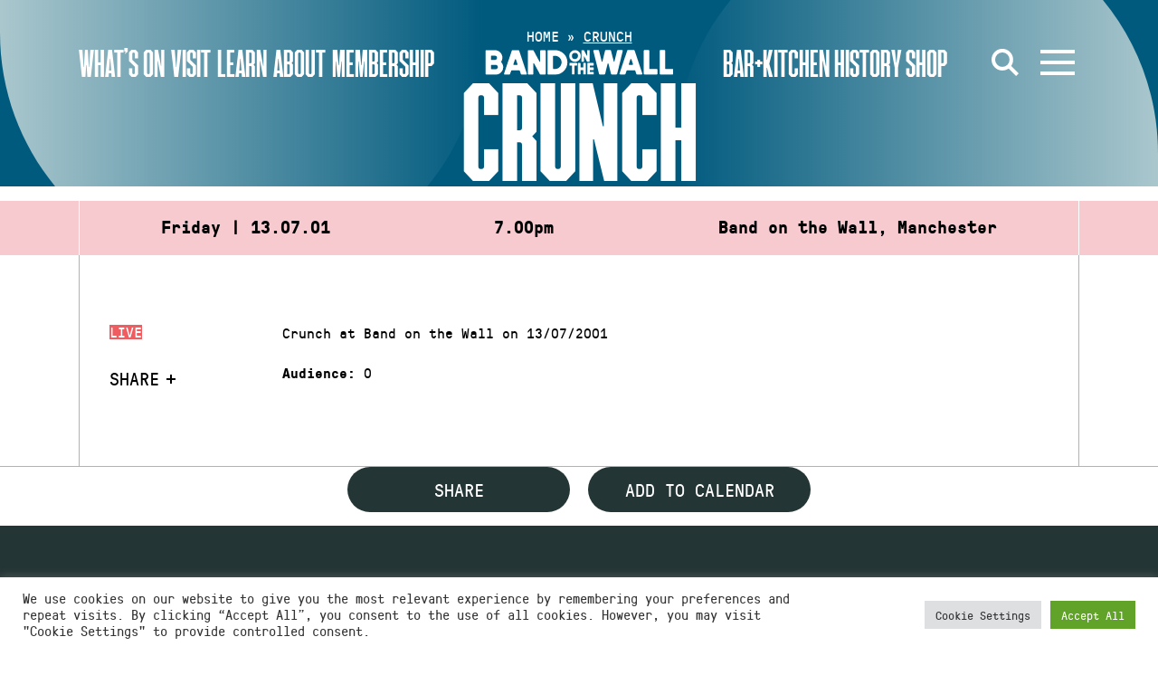

--- FILE ---
content_type: image/svg+xml
request_url: https://static.bandonthewall.org/app/themes/botw-2022/assets/dist/footer-logo.svg
body_size: 4303
content:
<svg xmlns="http://www.w3.org/2000/svg" width="156" height="20" viewBox="0 0 156 20"><path fill="#fff" d="M8.107 12.013c.97 0 1.778.788 1.778 1.793 0 .897-.673 1.63-1.562 1.739H4.848a.445.445 0 01-.43-.435v-2.662c0-.244.215-.435.43-.435zm-.62-7.47c.997 0 1.751.815 1.751 1.793 0 1.005-.834 1.738-1.777 1.738H4.848a.445.445 0 01-.43-.434V4.978c0-.245.215-.435.43-.435zM8.08 20c3.34 0 6.088-2.744 6.088-6.112 0-1.549-.62-2.934-1.563-3.994a.572.572 0 01-.107-.298.31.31 0 01.08-.218c.593-.923.916-2.037.916-3.232 0-3.369-2.747-6.058-6.06-6.058H.674A.67.67 0 000 .768V19.32c0 .38.296.679.673.679zM22.705 12.095c-.27 0-.484-.299-.404-.57l1.266-3.804c.081-.19.243-.298.404-.298.162 0 .35.108.404.298l1.266 3.804c.108.271-.108.57-.404.57zM26.961.55a.672.672 0 00-.647-.462h-4.66a.664.664 0 00-.619.462l-6.168 18.553c-.134.435.189.897.647.897h3.474c.297 0 .566-.19.647-.462l.916-2.69a.405.405 0 01.404-.298h6.06c.188 0 .35.108.404.299l.889 2.69c.08.27.35.46.62.46h3.528a.665.665 0 00.62-.896zM48.646.088a.67.67 0 01.673.68v18.498c0 .435-.296.734-.673.734h-3.313a.668.668 0 01-.593-.353L40 10.818c-.054-.109-.135-.136-.243-.136-.134 0-.269.082-.269.272v8.367a.67.67 0 01-.673.679h-3.07a.687.687 0 01-.674-.68V.768c0-.38.323-.679.673-.679h3.313a.67.67 0 01.593.353l4.767 9.046c.054.109.135.136.242.136.108 0 .243-.082.243-.272V.767c0-.38.323-.679.673-.679zM57.418 15.382h-1.212a.427.427 0 01-.431-.435V5.141c0-.245.188-.435.43-.435h1.132a5.27 5.27 0 015.279 5.297c0 2.907-2.262 5.379-5.198 5.379zM57.337 20c5.575 0 9.939-4.455 9.939-9.997 0-5.623-4.525-9.915-10.02-9.915h-5.225a.67.67 0 00-.674.68V19.32c0 .38.297.679.674.679zM73.82 7.137a2.44 2.44 0 01-2.443-2.444A2.44 2.44 0 0173.82 2.25a2.448 2.448 0 012.444 2.443 2.448 2.448 0 01-2.444 2.444zm0-7.045a4.6 4.6 0 00-4.601 4.601 4.6 4.6 0 004.601 4.602c2.543 0 4.614-2.06 4.614-4.602 0-2.542-2.071-4.6-4.614-4.6zM85.505.142c.174 0 .31.136.31.31v8.446c0 .198-.136.335-.31.335H83.98a.308.308 0 01-.273-.162l-2.183-4.03c-.024-.05-.062-.062-.111-.062-.062 0-.124.037-.124.124v3.82c0 .173-.137.31-.31.31h-1.414a.315.315 0 01-.31-.31V.452c0-.174.149-.31.31-.31h1.525c.112 0 .224.062.273.16l2.196 4.13c.024.05.061.063.111.063s.112-.037.112-.124V.45c0-.173.148-.31.31-.31zM75.47 11.114v1.414c0 .162-.136.31-.31.31h-1.575a.183.183 0 00-.186.186v6.561c0 .161-.136.31-.31.31h-1.414a.315.315 0 01-.31-.31v-6.56c0-.112-.074-.187-.186-.187h-1.538a.324.324 0 01-.31-.31v-1.414c0-.173.149-.31.31-.31h5.52c.173 0 .31.137.31.31zM82.676 11.102v8.483c0 .161-.136.31-.31.31h-1.414a.315.315 0 01-.31-.31v-3.014a.196.196 0 00-.198-.198h-1.81a.196.196 0 00-.2.198v3.014c0 .161-.136.31-.31.31h-1.413a.315.315 0 01-.31-.31v-8.483c0-.173.136-.31.31-.31h1.414c.173 0 .31.137.31.31v3.038c0 .112.087.199.198.199h1.81a.196.196 0 00.2-.199v-3.038c0-.173.136-.31.31-.31h1.413c.174 0 .31.137.31.31zM88.864 10.804c.174 0 .31.137.31.31v1.414c0 .174-.136.31-.31.31h-2.53a.196.196 0 00-.198.199v1.116c0 .112.086.198.198.198h2.53c.174 0 .31.137.31.31v1.414c0 .174-.136.31-.31.31h-2.53a.196.196 0 00-.198.199v1.079c0 .111.086.198.198.198h2.53c.174 0 .31.137.31.31v1.414c0 .174-.136.31-.31.31h-4.452a.307.307 0 01-.31-.31v-8.47c0-.174.136-.31.31-.31zM102.96 0c.323 0 .592.217.673.516l2.209 8.883c.027.136.134.19.269.19.108 0 .215-.054.242-.19l2.129-8.883a.696.696 0 01.673-.516h3.205c.43 0 .754.407.646.842l-4.471 18.554a.688.688 0 01-.646.516h-3.555a.696.696 0 01-.674-.516l-1.993-8.177a.368.368 0 00-.377-.299c-.189 0-.35.082-.404.299l-1.967 8.177a.696.696 0 01-.673.516h-3.528a.696.696 0 01-.674-.516L89.492.842A.673.673 0 0190.14 0h3.205c.323 0 .593.217.673.516L96.2 9.399a.28.28 0 00.27.19c.107 0 .242-.054.269-.19L98.866.516A.696.696 0 0199.539 0zM118.891 12.007c-.269 0-.484-.299-.404-.57l1.266-3.804c.081-.19.243-.299.404-.299a.43.43 0 01.405.3l1.265 3.802c.108.272-.108.57-.404.57zM123.147.462a.672.672 0 00-.646-.462h-4.66c-.27 0-.539.19-.62.462l-6.167 18.553c-.135.435.188.897.646.897h3.474c.297 0 .566-.19.647-.462l.916-2.69a.405.405 0 01.403-.298h6.061c.188 0 .35.108.404.299l.889 2.689c.08.272.35.462.619.462h3.529a.665.665 0 00.62-.897zM142.376 16.136v3.096a.67.67 0 01-.674.68h-9.696a.67.67 0 01-.673-.68V.68c0-.353.296-.68.673-.68h3.07c.377 0 .674.327.674.68v14.37c0 .245.188.408.404.408h5.548c.377 0 .674.326.674.679zM155.15 16.136v3.096a.67.67 0 01-.674.68h-9.696a.67.67 0 01-.674-.68V.68c0-.353.297-.68.674-.68h3.07c.377 0 .674.327.674.68v14.37c0 .245.189.408.404.408h5.548c.377 0 .674.326.674.679z"/></svg>